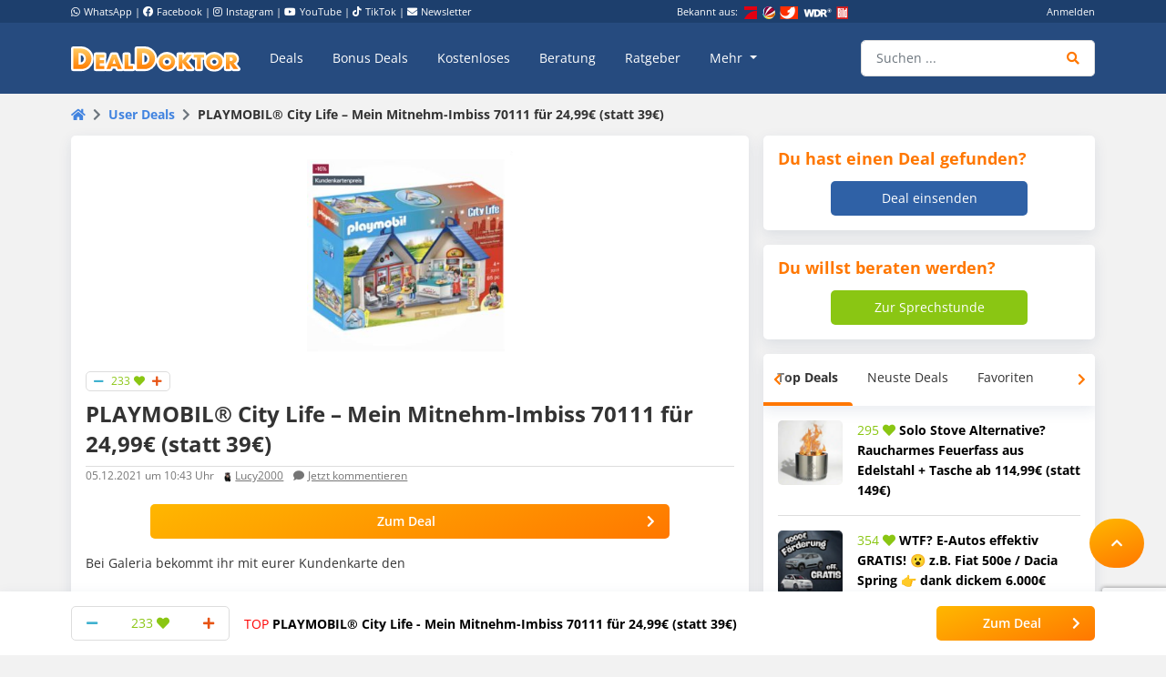

--- FILE ---
content_type: text/html; charset=utf-8
request_url: https://www.google.com/recaptcha/api2/anchor?ar=1&k=6Le_YJ8qAAAAAPwXD6k9hQkc9QF_x_aOSR4iBdLO&co=aHR0cHM6Ly93d3cuZGVhbGRva3Rvci5kZTo0NDM.&hl=en&v=PoyoqOPhxBO7pBk68S4YbpHZ&size=invisible&anchor-ms=20000&execute-ms=30000&cb=xpu67tpe188v
body_size: 49534
content:
<!DOCTYPE HTML><html dir="ltr" lang="en"><head><meta http-equiv="Content-Type" content="text/html; charset=UTF-8">
<meta http-equiv="X-UA-Compatible" content="IE=edge">
<title>reCAPTCHA</title>
<style type="text/css">
/* cyrillic-ext */
@font-face {
  font-family: 'Roboto';
  font-style: normal;
  font-weight: 400;
  font-stretch: 100%;
  src: url(//fonts.gstatic.com/s/roboto/v48/KFO7CnqEu92Fr1ME7kSn66aGLdTylUAMa3GUBHMdazTgWw.woff2) format('woff2');
  unicode-range: U+0460-052F, U+1C80-1C8A, U+20B4, U+2DE0-2DFF, U+A640-A69F, U+FE2E-FE2F;
}
/* cyrillic */
@font-face {
  font-family: 'Roboto';
  font-style: normal;
  font-weight: 400;
  font-stretch: 100%;
  src: url(//fonts.gstatic.com/s/roboto/v48/KFO7CnqEu92Fr1ME7kSn66aGLdTylUAMa3iUBHMdazTgWw.woff2) format('woff2');
  unicode-range: U+0301, U+0400-045F, U+0490-0491, U+04B0-04B1, U+2116;
}
/* greek-ext */
@font-face {
  font-family: 'Roboto';
  font-style: normal;
  font-weight: 400;
  font-stretch: 100%;
  src: url(//fonts.gstatic.com/s/roboto/v48/KFO7CnqEu92Fr1ME7kSn66aGLdTylUAMa3CUBHMdazTgWw.woff2) format('woff2');
  unicode-range: U+1F00-1FFF;
}
/* greek */
@font-face {
  font-family: 'Roboto';
  font-style: normal;
  font-weight: 400;
  font-stretch: 100%;
  src: url(//fonts.gstatic.com/s/roboto/v48/KFO7CnqEu92Fr1ME7kSn66aGLdTylUAMa3-UBHMdazTgWw.woff2) format('woff2');
  unicode-range: U+0370-0377, U+037A-037F, U+0384-038A, U+038C, U+038E-03A1, U+03A3-03FF;
}
/* math */
@font-face {
  font-family: 'Roboto';
  font-style: normal;
  font-weight: 400;
  font-stretch: 100%;
  src: url(//fonts.gstatic.com/s/roboto/v48/KFO7CnqEu92Fr1ME7kSn66aGLdTylUAMawCUBHMdazTgWw.woff2) format('woff2');
  unicode-range: U+0302-0303, U+0305, U+0307-0308, U+0310, U+0312, U+0315, U+031A, U+0326-0327, U+032C, U+032F-0330, U+0332-0333, U+0338, U+033A, U+0346, U+034D, U+0391-03A1, U+03A3-03A9, U+03B1-03C9, U+03D1, U+03D5-03D6, U+03F0-03F1, U+03F4-03F5, U+2016-2017, U+2034-2038, U+203C, U+2040, U+2043, U+2047, U+2050, U+2057, U+205F, U+2070-2071, U+2074-208E, U+2090-209C, U+20D0-20DC, U+20E1, U+20E5-20EF, U+2100-2112, U+2114-2115, U+2117-2121, U+2123-214F, U+2190, U+2192, U+2194-21AE, U+21B0-21E5, U+21F1-21F2, U+21F4-2211, U+2213-2214, U+2216-22FF, U+2308-230B, U+2310, U+2319, U+231C-2321, U+2336-237A, U+237C, U+2395, U+239B-23B7, U+23D0, U+23DC-23E1, U+2474-2475, U+25AF, U+25B3, U+25B7, U+25BD, U+25C1, U+25CA, U+25CC, U+25FB, U+266D-266F, U+27C0-27FF, U+2900-2AFF, U+2B0E-2B11, U+2B30-2B4C, U+2BFE, U+3030, U+FF5B, U+FF5D, U+1D400-1D7FF, U+1EE00-1EEFF;
}
/* symbols */
@font-face {
  font-family: 'Roboto';
  font-style: normal;
  font-weight: 400;
  font-stretch: 100%;
  src: url(//fonts.gstatic.com/s/roboto/v48/KFO7CnqEu92Fr1ME7kSn66aGLdTylUAMaxKUBHMdazTgWw.woff2) format('woff2');
  unicode-range: U+0001-000C, U+000E-001F, U+007F-009F, U+20DD-20E0, U+20E2-20E4, U+2150-218F, U+2190, U+2192, U+2194-2199, U+21AF, U+21E6-21F0, U+21F3, U+2218-2219, U+2299, U+22C4-22C6, U+2300-243F, U+2440-244A, U+2460-24FF, U+25A0-27BF, U+2800-28FF, U+2921-2922, U+2981, U+29BF, U+29EB, U+2B00-2BFF, U+4DC0-4DFF, U+FFF9-FFFB, U+10140-1018E, U+10190-1019C, U+101A0, U+101D0-101FD, U+102E0-102FB, U+10E60-10E7E, U+1D2C0-1D2D3, U+1D2E0-1D37F, U+1F000-1F0FF, U+1F100-1F1AD, U+1F1E6-1F1FF, U+1F30D-1F30F, U+1F315, U+1F31C, U+1F31E, U+1F320-1F32C, U+1F336, U+1F378, U+1F37D, U+1F382, U+1F393-1F39F, U+1F3A7-1F3A8, U+1F3AC-1F3AF, U+1F3C2, U+1F3C4-1F3C6, U+1F3CA-1F3CE, U+1F3D4-1F3E0, U+1F3ED, U+1F3F1-1F3F3, U+1F3F5-1F3F7, U+1F408, U+1F415, U+1F41F, U+1F426, U+1F43F, U+1F441-1F442, U+1F444, U+1F446-1F449, U+1F44C-1F44E, U+1F453, U+1F46A, U+1F47D, U+1F4A3, U+1F4B0, U+1F4B3, U+1F4B9, U+1F4BB, U+1F4BF, U+1F4C8-1F4CB, U+1F4D6, U+1F4DA, U+1F4DF, U+1F4E3-1F4E6, U+1F4EA-1F4ED, U+1F4F7, U+1F4F9-1F4FB, U+1F4FD-1F4FE, U+1F503, U+1F507-1F50B, U+1F50D, U+1F512-1F513, U+1F53E-1F54A, U+1F54F-1F5FA, U+1F610, U+1F650-1F67F, U+1F687, U+1F68D, U+1F691, U+1F694, U+1F698, U+1F6AD, U+1F6B2, U+1F6B9-1F6BA, U+1F6BC, U+1F6C6-1F6CF, U+1F6D3-1F6D7, U+1F6E0-1F6EA, U+1F6F0-1F6F3, U+1F6F7-1F6FC, U+1F700-1F7FF, U+1F800-1F80B, U+1F810-1F847, U+1F850-1F859, U+1F860-1F887, U+1F890-1F8AD, U+1F8B0-1F8BB, U+1F8C0-1F8C1, U+1F900-1F90B, U+1F93B, U+1F946, U+1F984, U+1F996, U+1F9E9, U+1FA00-1FA6F, U+1FA70-1FA7C, U+1FA80-1FA89, U+1FA8F-1FAC6, U+1FACE-1FADC, U+1FADF-1FAE9, U+1FAF0-1FAF8, U+1FB00-1FBFF;
}
/* vietnamese */
@font-face {
  font-family: 'Roboto';
  font-style: normal;
  font-weight: 400;
  font-stretch: 100%;
  src: url(//fonts.gstatic.com/s/roboto/v48/KFO7CnqEu92Fr1ME7kSn66aGLdTylUAMa3OUBHMdazTgWw.woff2) format('woff2');
  unicode-range: U+0102-0103, U+0110-0111, U+0128-0129, U+0168-0169, U+01A0-01A1, U+01AF-01B0, U+0300-0301, U+0303-0304, U+0308-0309, U+0323, U+0329, U+1EA0-1EF9, U+20AB;
}
/* latin-ext */
@font-face {
  font-family: 'Roboto';
  font-style: normal;
  font-weight: 400;
  font-stretch: 100%;
  src: url(//fonts.gstatic.com/s/roboto/v48/KFO7CnqEu92Fr1ME7kSn66aGLdTylUAMa3KUBHMdazTgWw.woff2) format('woff2');
  unicode-range: U+0100-02BA, U+02BD-02C5, U+02C7-02CC, U+02CE-02D7, U+02DD-02FF, U+0304, U+0308, U+0329, U+1D00-1DBF, U+1E00-1E9F, U+1EF2-1EFF, U+2020, U+20A0-20AB, U+20AD-20C0, U+2113, U+2C60-2C7F, U+A720-A7FF;
}
/* latin */
@font-face {
  font-family: 'Roboto';
  font-style: normal;
  font-weight: 400;
  font-stretch: 100%;
  src: url(//fonts.gstatic.com/s/roboto/v48/KFO7CnqEu92Fr1ME7kSn66aGLdTylUAMa3yUBHMdazQ.woff2) format('woff2');
  unicode-range: U+0000-00FF, U+0131, U+0152-0153, U+02BB-02BC, U+02C6, U+02DA, U+02DC, U+0304, U+0308, U+0329, U+2000-206F, U+20AC, U+2122, U+2191, U+2193, U+2212, U+2215, U+FEFF, U+FFFD;
}
/* cyrillic-ext */
@font-face {
  font-family: 'Roboto';
  font-style: normal;
  font-weight: 500;
  font-stretch: 100%;
  src: url(//fonts.gstatic.com/s/roboto/v48/KFO7CnqEu92Fr1ME7kSn66aGLdTylUAMa3GUBHMdazTgWw.woff2) format('woff2');
  unicode-range: U+0460-052F, U+1C80-1C8A, U+20B4, U+2DE0-2DFF, U+A640-A69F, U+FE2E-FE2F;
}
/* cyrillic */
@font-face {
  font-family: 'Roboto';
  font-style: normal;
  font-weight: 500;
  font-stretch: 100%;
  src: url(//fonts.gstatic.com/s/roboto/v48/KFO7CnqEu92Fr1ME7kSn66aGLdTylUAMa3iUBHMdazTgWw.woff2) format('woff2');
  unicode-range: U+0301, U+0400-045F, U+0490-0491, U+04B0-04B1, U+2116;
}
/* greek-ext */
@font-face {
  font-family: 'Roboto';
  font-style: normal;
  font-weight: 500;
  font-stretch: 100%;
  src: url(//fonts.gstatic.com/s/roboto/v48/KFO7CnqEu92Fr1ME7kSn66aGLdTylUAMa3CUBHMdazTgWw.woff2) format('woff2');
  unicode-range: U+1F00-1FFF;
}
/* greek */
@font-face {
  font-family: 'Roboto';
  font-style: normal;
  font-weight: 500;
  font-stretch: 100%;
  src: url(//fonts.gstatic.com/s/roboto/v48/KFO7CnqEu92Fr1ME7kSn66aGLdTylUAMa3-UBHMdazTgWw.woff2) format('woff2');
  unicode-range: U+0370-0377, U+037A-037F, U+0384-038A, U+038C, U+038E-03A1, U+03A3-03FF;
}
/* math */
@font-face {
  font-family: 'Roboto';
  font-style: normal;
  font-weight: 500;
  font-stretch: 100%;
  src: url(//fonts.gstatic.com/s/roboto/v48/KFO7CnqEu92Fr1ME7kSn66aGLdTylUAMawCUBHMdazTgWw.woff2) format('woff2');
  unicode-range: U+0302-0303, U+0305, U+0307-0308, U+0310, U+0312, U+0315, U+031A, U+0326-0327, U+032C, U+032F-0330, U+0332-0333, U+0338, U+033A, U+0346, U+034D, U+0391-03A1, U+03A3-03A9, U+03B1-03C9, U+03D1, U+03D5-03D6, U+03F0-03F1, U+03F4-03F5, U+2016-2017, U+2034-2038, U+203C, U+2040, U+2043, U+2047, U+2050, U+2057, U+205F, U+2070-2071, U+2074-208E, U+2090-209C, U+20D0-20DC, U+20E1, U+20E5-20EF, U+2100-2112, U+2114-2115, U+2117-2121, U+2123-214F, U+2190, U+2192, U+2194-21AE, U+21B0-21E5, U+21F1-21F2, U+21F4-2211, U+2213-2214, U+2216-22FF, U+2308-230B, U+2310, U+2319, U+231C-2321, U+2336-237A, U+237C, U+2395, U+239B-23B7, U+23D0, U+23DC-23E1, U+2474-2475, U+25AF, U+25B3, U+25B7, U+25BD, U+25C1, U+25CA, U+25CC, U+25FB, U+266D-266F, U+27C0-27FF, U+2900-2AFF, U+2B0E-2B11, U+2B30-2B4C, U+2BFE, U+3030, U+FF5B, U+FF5D, U+1D400-1D7FF, U+1EE00-1EEFF;
}
/* symbols */
@font-face {
  font-family: 'Roboto';
  font-style: normal;
  font-weight: 500;
  font-stretch: 100%;
  src: url(//fonts.gstatic.com/s/roboto/v48/KFO7CnqEu92Fr1ME7kSn66aGLdTylUAMaxKUBHMdazTgWw.woff2) format('woff2');
  unicode-range: U+0001-000C, U+000E-001F, U+007F-009F, U+20DD-20E0, U+20E2-20E4, U+2150-218F, U+2190, U+2192, U+2194-2199, U+21AF, U+21E6-21F0, U+21F3, U+2218-2219, U+2299, U+22C4-22C6, U+2300-243F, U+2440-244A, U+2460-24FF, U+25A0-27BF, U+2800-28FF, U+2921-2922, U+2981, U+29BF, U+29EB, U+2B00-2BFF, U+4DC0-4DFF, U+FFF9-FFFB, U+10140-1018E, U+10190-1019C, U+101A0, U+101D0-101FD, U+102E0-102FB, U+10E60-10E7E, U+1D2C0-1D2D3, U+1D2E0-1D37F, U+1F000-1F0FF, U+1F100-1F1AD, U+1F1E6-1F1FF, U+1F30D-1F30F, U+1F315, U+1F31C, U+1F31E, U+1F320-1F32C, U+1F336, U+1F378, U+1F37D, U+1F382, U+1F393-1F39F, U+1F3A7-1F3A8, U+1F3AC-1F3AF, U+1F3C2, U+1F3C4-1F3C6, U+1F3CA-1F3CE, U+1F3D4-1F3E0, U+1F3ED, U+1F3F1-1F3F3, U+1F3F5-1F3F7, U+1F408, U+1F415, U+1F41F, U+1F426, U+1F43F, U+1F441-1F442, U+1F444, U+1F446-1F449, U+1F44C-1F44E, U+1F453, U+1F46A, U+1F47D, U+1F4A3, U+1F4B0, U+1F4B3, U+1F4B9, U+1F4BB, U+1F4BF, U+1F4C8-1F4CB, U+1F4D6, U+1F4DA, U+1F4DF, U+1F4E3-1F4E6, U+1F4EA-1F4ED, U+1F4F7, U+1F4F9-1F4FB, U+1F4FD-1F4FE, U+1F503, U+1F507-1F50B, U+1F50D, U+1F512-1F513, U+1F53E-1F54A, U+1F54F-1F5FA, U+1F610, U+1F650-1F67F, U+1F687, U+1F68D, U+1F691, U+1F694, U+1F698, U+1F6AD, U+1F6B2, U+1F6B9-1F6BA, U+1F6BC, U+1F6C6-1F6CF, U+1F6D3-1F6D7, U+1F6E0-1F6EA, U+1F6F0-1F6F3, U+1F6F7-1F6FC, U+1F700-1F7FF, U+1F800-1F80B, U+1F810-1F847, U+1F850-1F859, U+1F860-1F887, U+1F890-1F8AD, U+1F8B0-1F8BB, U+1F8C0-1F8C1, U+1F900-1F90B, U+1F93B, U+1F946, U+1F984, U+1F996, U+1F9E9, U+1FA00-1FA6F, U+1FA70-1FA7C, U+1FA80-1FA89, U+1FA8F-1FAC6, U+1FACE-1FADC, U+1FADF-1FAE9, U+1FAF0-1FAF8, U+1FB00-1FBFF;
}
/* vietnamese */
@font-face {
  font-family: 'Roboto';
  font-style: normal;
  font-weight: 500;
  font-stretch: 100%;
  src: url(//fonts.gstatic.com/s/roboto/v48/KFO7CnqEu92Fr1ME7kSn66aGLdTylUAMa3OUBHMdazTgWw.woff2) format('woff2');
  unicode-range: U+0102-0103, U+0110-0111, U+0128-0129, U+0168-0169, U+01A0-01A1, U+01AF-01B0, U+0300-0301, U+0303-0304, U+0308-0309, U+0323, U+0329, U+1EA0-1EF9, U+20AB;
}
/* latin-ext */
@font-face {
  font-family: 'Roboto';
  font-style: normal;
  font-weight: 500;
  font-stretch: 100%;
  src: url(//fonts.gstatic.com/s/roboto/v48/KFO7CnqEu92Fr1ME7kSn66aGLdTylUAMa3KUBHMdazTgWw.woff2) format('woff2');
  unicode-range: U+0100-02BA, U+02BD-02C5, U+02C7-02CC, U+02CE-02D7, U+02DD-02FF, U+0304, U+0308, U+0329, U+1D00-1DBF, U+1E00-1E9F, U+1EF2-1EFF, U+2020, U+20A0-20AB, U+20AD-20C0, U+2113, U+2C60-2C7F, U+A720-A7FF;
}
/* latin */
@font-face {
  font-family: 'Roboto';
  font-style: normal;
  font-weight: 500;
  font-stretch: 100%;
  src: url(//fonts.gstatic.com/s/roboto/v48/KFO7CnqEu92Fr1ME7kSn66aGLdTylUAMa3yUBHMdazQ.woff2) format('woff2');
  unicode-range: U+0000-00FF, U+0131, U+0152-0153, U+02BB-02BC, U+02C6, U+02DA, U+02DC, U+0304, U+0308, U+0329, U+2000-206F, U+20AC, U+2122, U+2191, U+2193, U+2212, U+2215, U+FEFF, U+FFFD;
}
/* cyrillic-ext */
@font-face {
  font-family: 'Roboto';
  font-style: normal;
  font-weight: 900;
  font-stretch: 100%;
  src: url(//fonts.gstatic.com/s/roboto/v48/KFO7CnqEu92Fr1ME7kSn66aGLdTylUAMa3GUBHMdazTgWw.woff2) format('woff2');
  unicode-range: U+0460-052F, U+1C80-1C8A, U+20B4, U+2DE0-2DFF, U+A640-A69F, U+FE2E-FE2F;
}
/* cyrillic */
@font-face {
  font-family: 'Roboto';
  font-style: normal;
  font-weight: 900;
  font-stretch: 100%;
  src: url(//fonts.gstatic.com/s/roboto/v48/KFO7CnqEu92Fr1ME7kSn66aGLdTylUAMa3iUBHMdazTgWw.woff2) format('woff2');
  unicode-range: U+0301, U+0400-045F, U+0490-0491, U+04B0-04B1, U+2116;
}
/* greek-ext */
@font-face {
  font-family: 'Roboto';
  font-style: normal;
  font-weight: 900;
  font-stretch: 100%;
  src: url(//fonts.gstatic.com/s/roboto/v48/KFO7CnqEu92Fr1ME7kSn66aGLdTylUAMa3CUBHMdazTgWw.woff2) format('woff2');
  unicode-range: U+1F00-1FFF;
}
/* greek */
@font-face {
  font-family: 'Roboto';
  font-style: normal;
  font-weight: 900;
  font-stretch: 100%;
  src: url(//fonts.gstatic.com/s/roboto/v48/KFO7CnqEu92Fr1ME7kSn66aGLdTylUAMa3-UBHMdazTgWw.woff2) format('woff2');
  unicode-range: U+0370-0377, U+037A-037F, U+0384-038A, U+038C, U+038E-03A1, U+03A3-03FF;
}
/* math */
@font-face {
  font-family: 'Roboto';
  font-style: normal;
  font-weight: 900;
  font-stretch: 100%;
  src: url(//fonts.gstatic.com/s/roboto/v48/KFO7CnqEu92Fr1ME7kSn66aGLdTylUAMawCUBHMdazTgWw.woff2) format('woff2');
  unicode-range: U+0302-0303, U+0305, U+0307-0308, U+0310, U+0312, U+0315, U+031A, U+0326-0327, U+032C, U+032F-0330, U+0332-0333, U+0338, U+033A, U+0346, U+034D, U+0391-03A1, U+03A3-03A9, U+03B1-03C9, U+03D1, U+03D5-03D6, U+03F0-03F1, U+03F4-03F5, U+2016-2017, U+2034-2038, U+203C, U+2040, U+2043, U+2047, U+2050, U+2057, U+205F, U+2070-2071, U+2074-208E, U+2090-209C, U+20D0-20DC, U+20E1, U+20E5-20EF, U+2100-2112, U+2114-2115, U+2117-2121, U+2123-214F, U+2190, U+2192, U+2194-21AE, U+21B0-21E5, U+21F1-21F2, U+21F4-2211, U+2213-2214, U+2216-22FF, U+2308-230B, U+2310, U+2319, U+231C-2321, U+2336-237A, U+237C, U+2395, U+239B-23B7, U+23D0, U+23DC-23E1, U+2474-2475, U+25AF, U+25B3, U+25B7, U+25BD, U+25C1, U+25CA, U+25CC, U+25FB, U+266D-266F, U+27C0-27FF, U+2900-2AFF, U+2B0E-2B11, U+2B30-2B4C, U+2BFE, U+3030, U+FF5B, U+FF5D, U+1D400-1D7FF, U+1EE00-1EEFF;
}
/* symbols */
@font-face {
  font-family: 'Roboto';
  font-style: normal;
  font-weight: 900;
  font-stretch: 100%;
  src: url(//fonts.gstatic.com/s/roboto/v48/KFO7CnqEu92Fr1ME7kSn66aGLdTylUAMaxKUBHMdazTgWw.woff2) format('woff2');
  unicode-range: U+0001-000C, U+000E-001F, U+007F-009F, U+20DD-20E0, U+20E2-20E4, U+2150-218F, U+2190, U+2192, U+2194-2199, U+21AF, U+21E6-21F0, U+21F3, U+2218-2219, U+2299, U+22C4-22C6, U+2300-243F, U+2440-244A, U+2460-24FF, U+25A0-27BF, U+2800-28FF, U+2921-2922, U+2981, U+29BF, U+29EB, U+2B00-2BFF, U+4DC0-4DFF, U+FFF9-FFFB, U+10140-1018E, U+10190-1019C, U+101A0, U+101D0-101FD, U+102E0-102FB, U+10E60-10E7E, U+1D2C0-1D2D3, U+1D2E0-1D37F, U+1F000-1F0FF, U+1F100-1F1AD, U+1F1E6-1F1FF, U+1F30D-1F30F, U+1F315, U+1F31C, U+1F31E, U+1F320-1F32C, U+1F336, U+1F378, U+1F37D, U+1F382, U+1F393-1F39F, U+1F3A7-1F3A8, U+1F3AC-1F3AF, U+1F3C2, U+1F3C4-1F3C6, U+1F3CA-1F3CE, U+1F3D4-1F3E0, U+1F3ED, U+1F3F1-1F3F3, U+1F3F5-1F3F7, U+1F408, U+1F415, U+1F41F, U+1F426, U+1F43F, U+1F441-1F442, U+1F444, U+1F446-1F449, U+1F44C-1F44E, U+1F453, U+1F46A, U+1F47D, U+1F4A3, U+1F4B0, U+1F4B3, U+1F4B9, U+1F4BB, U+1F4BF, U+1F4C8-1F4CB, U+1F4D6, U+1F4DA, U+1F4DF, U+1F4E3-1F4E6, U+1F4EA-1F4ED, U+1F4F7, U+1F4F9-1F4FB, U+1F4FD-1F4FE, U+1F503, U+1F507-1F50B, U+1F50D, U+1F512-1F513, U+1F53E-1F54A, U+1F54F-1F5FA, U+1F610, U+1F650-1F67F, U+1F687, U+1F68D, U+1F691, U+1F694, U+1F698, U+1F6AD, U+1F6B2, U+1F6B9-1F6BA, U+1F6BC, U+1F6C6-1F6CF, U+1F6D3-1F6D7, U+1F6E0-1F6EA, U+1F6F0-1F6F3, U+1F6F7-1F6FC, U+1F700-1F7FF, U+1F800-1F80B, U+1F810-1F847, U+1F850-1F859, U+1F860-1F887, U+1F890-1F8AD, U+1F8B0-1F8BB, U+1F8C0-1F8C1, U+1F900-1F90B, U+1F93B, U+1F946, U+1F984, U+1F996, U+1F9E9, U+1FA00-1FA6F, U+1FA70-1FA7C, U+1FA80-1FA89, U+1FA8F-1FAC6, U+1FACE-1FADC, U+1FADF-1FAE9, U+1FAF0-1FAF8, U+1FB00-1FBFF;
}
/* vietnamese */
@font-face {
  font-family: 'Roboto';
  font-style: normal;
  font-weight: 900;
  font-stretch: 100%;
  src: url(//fonts.gstatic.com/s/roboto/v48/KFO7CnqEu92Fr1ME7kSn66aGLdTylUAMa3OUBHMdazTgWw.woff2) format('woff2');
  unicode-range: U+0102-0103, U+0110-0111, U+0128-0129, U+0168-0169, U+01A0-01A1, U+01AF-01B0, U+0300-0301, U+0303-0304, U+0308-0309, U+0323, U+0329, U+1EA0-1EF9, U+20AB;
}
/* latin-ext */
@font-face {
  font-family: 'Roboto';
  font-style: normal;
  font-weight: 900;
  font-stretch: 100%;
  src: url(//fonts.gstatic.com/s/roboto/v48/KFO7CnqEu92Fr1ME7kSn66aGLdTylUAMa3KUBHMdazTgWw.woff2) format('woff2');
  unicode-range: U+0100-02BA, U+02BD-02C5, U+02C7-02CC, U+02CE-02D7, U+02DD-02FF, U+0304, U+0308, U+0329, U+1D00-1DBF, U+1E00-1E9F, U+1EF2-1EFF, U+2020, U+20A0-20AB, U+20AD-20C0, U+2113, U+2C60-2C7F, U+A720-A7FF;
}
/* latin */
@font-face {
  font-family: 'Roboto';
  font-style: normal;
  font-weight: 900;
  font-stretch: 100%;
  src: url(//fonts.gstatic.com/s/roboto/v48/KFO7CnqEu92Fr1ME7kSn66aGLdTylUAMa3yUBHMdazQ.woff2) format('woff2');
  unicode-range: U+0000-00FF, U+0131, U+0152-0153, U+02BB-02BC, U+02C6, U+02DA, U+02DC, U+0304, U+0308, U+0329, U+2000-206F, U+20AC, U+2122, U+2191, U+2193, U+2212, U+2215, U+FEFF, U+FFFD;
}

</style>
<link rel="stylesheet" type="text/css" href="https://www.gstatic.com/recaptcha/releases/PoyoqOPhxBO7pBk68S4YbpHZ/styles__ltr.css">
<script nonce="83rsFRx5dZGicrKNCWn_wA" type="text/javascript">window['__recaptcha_api'] = 'https://www.google.com/recaptcha/api2/';</script>
<script type="text/javascript" src="https://www.gstatic.com/recaptcha/releases/PoyoqOPhxBO7pBk68S4YbpHZ/recaptcha__en.js" nonce="83rsFRx5dZGicrKNCWn_wA">
      
    </script></head>
<body><div id="rc-anchor-alert" class="rc-anchor-alert"></div>
<input type="hidden" id="recaptcha-token" value="[base64]">
<script type="text/javascript" nonce="83rsFRx5dZGicrKNCWn_wA">
      recaptcha.anchor.Main.init("[\x22ainput\x22,[\x22bgdata\x22,\x22\x22,\[base64]/[base64]/[base64]/bmV3IHJbeF0oY1swXSk6RT09Mj9uZXcgclt4XShjWzBdLGNbMV0pOkU9PTM/bmV3IHJbeF0oY1swXSxjWzFdLGNbMl0pOkU9PTQ/[base64]/[base64]/[base64]/[base64]/[base64]/[base64]/[base64]/[base64]\x22,\[base64]\\u003d\\u003d\x22,\x22w5ZuMhVYLMKpDgjChsObwqDDq0rCvxQ2Sn8IDsKiUMO2wrHDtThWSU3CqMOrIMOVQE5gGxt9w5bCuVQDHk4Yw47DkMOCw4dbwqnDlWQQexcRw73DmSsGwrHDkMO0w4wIw5YEMHDClcOYa8OGw5gIOMKiw6JscSHDqMO9YcOtYsOHYxnCl23CngrDil/CpMKqJMKGM8OBLXXDpTDDmCDDkcOOwqzClMKDw7AkR8O9w75PDB/DoG/CsnvCglnDkRU6V3HDkcOCw6/DmcKNwpHCvGNqRlTCjkNzWcKUw6bCocKcwoLCvAnDsTwfWHkYN31eTEnDjmrCl8KZwpLCrcKMFsOawobDs8OFdUHDqnLDh0/DqcOIKsOMwrDDusKyw5DDiMKhDRtnwrpYwr3Dn0l3wojCu8OLw4MLw4tUwpPCmsKTZynDlkLDocOXwowSw7EYVsKRw4XCn0XDmcOEw7DDrsOQZhTDiMOEw6DDgg/[base64]/DlG/CqjJwAsOkecKpUcOOP8KNBMK+wrsiw6zDiybCt8OAXsOFwoTCiW3CgcOaw6gQcnI0w5k/[base64]/CjMOUwozDnsK2eMOTJTzCvsOGFMKjHxJEWnN+fS/CjWx9w4DCoXnDh3nCgMOhA8OTb0QnOX7Dn8KHw78/CwLCvsOlwqPDucKPw5ovA8K1woNGd8KKKsOSU8Oew77Du8KWB2rCvjZ4DVg9wok/[base64]/[base64]/bHRpwrjCu8K7w4LDgkImwr8VwpPDliPDjCA4d8KGw6bCjcKnwoggaiDDmSjDmcKAwqttwrkbwrVuwosfw48jYAjDoT1DYAAIMcKnXXXDjsOLFkrCvXVPAmsow6Iewo/DuAE+wrIGMWbCszdNw4HDgzdKw4fDjAvDrwUfBsOLwqTDumcXwpjDtXxpwo8YM8KRZMO5dcOFLMOdHsKJNDhqw4NxwrvCkD1/[base64]/[base64]/CsCVsNQd/[base64]/[base64]/DlcKFwpTDrF/CnjfDrEhHK8K5F8ObcBJowotVwo4/wp7DvMKeIk7DsXFOGMKSSz/[base64]/QsKIbnRhw6gfwp3CrMKIw4BFwqovwpYUfk7DocKfw4/CoMKqwrMpBsK9w6DDtFB6wrfDksOAwr/[base64]/woHDs8KVaAplFTpHMHl3R0HDi8KBw4MlwpxbesKbe8OUw7HCncOVNMOXwo3Ch1MkO8OaUk3CqW9/w7DDvSXDqEUNS8Krw74iw4DDvX1ZJULClcKKw5pGK8K6wqfCosOmcMOBw6c1ewfCrVDCnRxrwpXCv1pLfMKIGGfDryRFw7skb8KTIcKMFcORVlouwpsawqd/w6MIw6BLw6bCkCgZRiseZ8Krwq1DCsO9w4PDkcO6McOew7/[base64]/Q0TCmcK4KXzCtMO2w6cNw45fw6coI8OrSMKYw7hQw7fCk2jDmMKDwpDCisONOycew4AsVsKHacK7dMOZbMO8YHrCrz80w67Cj8Ofw6jCtFN8YsKRaG5vdsOKw7p9wrJyF13CiDpjwr4vw67CucKew69XMMOPwr7CusOIK2XCj8O/w4ENw4Rfw4wDYMO0w7Jrw4ZNISvDnjrDr8K+w5Alw78Yw4LCuMKvOcKeDwXDucOXF8O7OW/Ck8KMDCjDlntHRwHDs1zDvFM6acOjO8KAwoXDl8K8W8KUwqUIw6oEV04Twogaw5XCu8OrZ8KKw5Ikwo0gN8KHwrfCocKwwrlIMcKpw6JAwr/[base64]/[base64]/CuUbDom/[base64]/DrnRDEWrDtFnCucK5w4DDkMKRJcK/[base64]/CugrCsMOcRjlXC8KUw5JHwr3CqsKjwqgzwrhIwpEvX8O0wpjDu8KXHyTCjsOtw60+w4TDlzYZw7XDicOlfFs9fC7CoCZFQcO5UEXDlsKlw7/[base64]/[base64]/[base64]/M8KKLFRnwqvDgBwIFsOiw6jClRMTD1zCmCQvwqZsJsKdBhTDscORDcKhRRBWQQ8QFsO6KQ7DjsOtw4c+TE4WwprDuWx6wr/[base64]/[base64]/DhC/DkcKtfcK8w5LCkMKgYBzCrsK4HDDDscKNGCMLKsKNTcKjwojDkCrCncKQw6TDssOhwonDjUBBKCR+wqM+PhzDkMKGw4QbwpM5w540wq/DrMK5ADgmw7xRw4bCsEDDpsOOPsO1IsORwrjDmcKqT1p/wqMSSlYNWsKOwovCgy7CisKMw7IBD8KIGh0gw7TDs17Dom/[base64]/Ci0IQBsKoPcO6w57CjX/Cl0AYw5AeYcOtAyxTwrxcBF/DiMKDwp5vwrJzeFzDk1AJdMKVw6NgAMO/FkTCqcOiwq/DqjjDkcOkwrtTw6VMTcOkL8K8w5XDscKuRirDmsO0w5TCiMONPSzCgHzDggFjwpUEwqjCvsOeZxXDpzDDs8OBNzHCosObwrRIN8Omw6w+woUnIAwJecK7B0fCgMOUw4xTw5XCpsKFwpYqEhrCmW3CpBd8w5k5wqhaGgk/w7tufW3DmREuwrnDp8KtZEtNwqxiw5h1wqvDsxrDmR3Ci8OHw5PDg8KmNglHUsK3w7PDp2zDvTI2DcOTWcONw7wKCsOHwoXCjMKGwp7DncOqDC96agHDqWbCsMKSwoHCthMKw6LCvcOFJ1/CnMKOH8OYHcOUwoPDtSjCtgh8a2vCi3IawonClDNhYMKNScKnbkvDnE/Ck3xKSsO8PsOHwr/CmiIDw4rCscOqwrxOezPDuU43Q2bDsBMmwq7DlXnCnE7CoTVywqgvwrfCo216Y1IwdsKEBEIVbcOOwrIFwpIvw6kmw4E2ci/CmzhSDsOqScKlw6vCm8Ozw4TCrWk8RsOxw6N1c8OQDBoaVlAjw50zwo1ywpvDkcK3fMO2woLDk8K4YjcIKHrCosOww5YCwqd8w7nDuAbChcKTwqVwwr/CowXCicOEUDYeIVvDo8OJT28zw5TDpgLCssOpw5JJNXcOwqBgK8KIAMOQw5sSw5YiXcO6w6HCtsKWRMKSwoV2MRzDmU1HB8K3cTDCqF4aw4PCgExSwqZbGcKKOWPCmRLCt8ONYm/[base64]/NjHDlcOKwq9VPcKbwqvDg8OVwoHCsMKzw67DlnfCu1nCpMOWVHDDtsONbCPCocORwqzCpz7Dj8KhQXnCl8K4YcKUwpPCqzHDkQp7wqQbIULDh8OZH8KCWMOze8O/ZsO4w5wIeQXCiybDg8OaK8K6w7LCiAfCsHN9w7nCvcOsw4XCocO6FnfCoMKxw7BPGBfCssOtIHQ1F2rCg8K1ERMUYMOKLcKcW8Oew7rCtcOPMMOMI8O3woY4eVDCvsKqwq/[base64]/[base64]/CpmLDg8KEakbDosKKAMORw5fCj8OPW8ORNcOvJXzDisOXb3Fhw5gjAcKAZ8ORw5nDgyMmaGLDg082w7xowrgvXyElMsKlf8K8wqQIwrwuw4p/fMKmwrYnw7NfQ8KZJcODwo01w7DCtMOoESZjNxTCoMO6worDhsK1w4jDtcK5wpZSIlLDisOPZMOBw43ClzAPWsKMw4xAD07CmsOZwrPDoQrDvsKeMwTDtSbCp2otd8KRAEbDkMORw6oVwo7Ck0cmL24/FsOhwqVNdcOzwrU2bnHCgsKxVnTDg8Okw5h3w5TDjsKIwqpSZTMzw6rCvS1Uw6dpfwlnw4XDnsKjw6LDtsKxwoQTwoDClgJFwqPCjcKyOcOqwrxCN8OEHR/CpyPCmMOpw7PCikBvXcOpw6E0Gl8WXFnDgcKZVW/ChsK0wqULwpwOUCnCkzoFwp3CqsKnw4bDtcO6w6waZFM+AHs6QUHCsMOYSWJNwo/[base64]/[base64]/[base64]/ZkXChMO7wroVPWJtdsKUPSzCusOFworClcKqdsKzwq7DvT7DpcKgwpbDs3hQw7/CgMKlHMOQG8OJWnxRF8KpZiZxKRXCsGtuw41sLxxbNsOxw5nChV3CulTDmsOJFcOUQMOOwoDCvcKvwpnCizQow5hJw7MlYFI+wp/DocKeF0YtVMO5wph3RcKowpHCjSPDmsKMHcKzLcKndMK+f8Kgw7FEwpdow4kKw4AEwrYVaBrDgAjClUBew68gwo0dLDnCnMKawpLCv8O3LGrDoxzDrsK6wqvCsjNLw7bDnMKLO8KMTsOzwp7DtnFiwpDCoy/DmMKUwpnCtcKGJcK7ICkHw5rClFd9wqoww7JjG2wXcljDgsOFwqVSVBhowrzDuynDs2PDlh4FbXsfBVMtwpJJw5rChMOkwoLClMKuXMO6w4ArwqgvwqcDwoPDtcObw5bDnsKkKsKbCnUhFUBZS8O8w6l+w75owqMkwqPCtRALTnsFQsKrAMKDVH/CnsO2X3t2wqHCnMOVwrDCvm3Dg2PCosOOw4jCn8OAw6cZwqvDvcOowonCvjlgGcKqwojDjsO8w5cQY8Opw4TCtsOfwpR/DcOjBH/Dt1ElwoDCgMOfJk3DhAVHw4pdUQhkT03CpMOZci0qw69Kw5khKhBTYQ8ew5vDssOGwpFIwpVjBjQAY8KIOQ9VI8O2w4DCl8KdbsKrZsKvw4jDp8KOYsOgQcK7w5E7w6knwqrCgMK4w700wp5/w5bDmMKcLsKxWMKRQi7DvMKSw6AkK1rCq8OuQ1jDiQPDhnPCj0kJSRHCp1TDgnAOL0lyQsORacOFw5d5Bm/CgytzC8KiXBN2wpwxw4PDmsKnKsK+wpzCisKjw5lkw7pmBMKbD0/Cq8OFC8OXw7LDm1PCocOiwqYaLsKrFTjCpsOqLmpUS8Oow5zCqynDr8OjKmsMwpnDiGjClMKGwoDDvcOeYybDicK0w7rCjCrCtFAkw4HDt8KPwoYTw5ZFwpDCp8O+wqPDlULCgsOOwoTDkXFYwr1nw6Mbw43DmsKSHMKdw7oCGcO/C8KcaRfCvMKywqsww7fCkGPCnQs+VDjCjQdPwr7DqRcdQy3CkSLCn8OgR8OVwrtQfxLDtcKCGFE9w4nCj8O1w7bCusKXOsOAw45fOmvDp8OdSF8tw6/DgG7Ci8K4wrbDjWjDlEfCscKEZnRyEsK5w6JZCGDCp8KKw6g5PFjCnsKrdcKsPl06LsKQWgQVLMKVU8OfMWsMTsK/wr/[base64]/wqZ3LHxJZGdJwr83w6XDjMKONsKAwq7DqGrCisO6BMOAw5FFw6E8w414cngtOyvDtR9UUMKSwodcMTrDpcOHXHsbw6hvasKVIcK1M3Avw7UsccOaw7bCqcOBfD/Cq8KcE1g7w6cScRtoQsKMwqTCmGBdPsKIw5XCn8KYwqTDoBDCiMOkwoPDicO0esOgwrXDqsOCEsKuwq3DssK5w7BMWMKrwpAkw4HCqhRDw60aw6czw5MPbADCmwV5w4kmcMO9YMO5fcKow4A5G8KCe8O2w5zCr8O4VsKLw7TCtxU/[base64]/CicO0wobCjX7DuWo2GcKzwozCkyNBQSBew7vCkMOwwrl7w5AAw7fDhDYSw7rDpcONwoIiMHbDjsKiA0xgEn3CucK+w4UIwrN0NcKPc0jDnFUkY8Kiw6PDnW9XIWUgw6vCiRlewqpxwp/CjzLCh3k+Z8KobHTCusKrwp8RaADDkhnCp216wrfDo8OOVMOkw4N3w6/CvcKmBFQLGcOJwrbCs8KkbsOdbjnDjkAGb8KOw4fCgz1Hw6kmwpIoYmfDrsOwWxXDkX59eMOSw4EYWUrCrWfDu8K4w4DDqDbCs8Ksw58WwqLDghBZBnAyYVR0woAYw5XCmDbCuS/[base64]/[base64]/BsKKBwzDsURyaU/Cm8O+WhLCqsKkwqHDrC1Bw6HCg8O7woRFw4PCmsOdwoTCrsKhN8OpIUJXF8O0wp49GELCtsK9w4rCumXDkMKJw4XCssOVFWtWek3ClhzClcOeGxjDhmXDqQPDuMOJw5Rxwohrw6/CncK0wp7DncKSfHjDhsK3w5NYMj82wpwWNcO7MsK4NcKkwosUwp/DmcOcw5p9C8K9wrvDlQc5wonDr8O/[base64]/Dq3IINAvCq8O5SMOrwofCj8OkHMKMw5zCuMOow7QSL30aaxcqZSRtw6rDtcORw6rDqWktRz0vwo/ClnpHXcOmd2liRMKkEXEocATCn8O9wqAtN3LDtEbDl2DDvMO2dMOjw4U3ZcOGw4/DkkHDlTnDoH3CvMKKKmpjwoR/wo/DpEHDjSFYw4BXHHc4WcKSPcOzw4nCuMO9ZlTDmsK0WsOFw4ZVe8KFw7F3w7/DsRledcO8JVIdd8Oaw5B9w7HCv3rCok4AdGLDicKFw4Afw5zDlETCksKHwrRUwr97IjDDswNjwo7CisK9IcOxw5FNwpgMY8O9Iy0yw6DCml3DtcOVw6c4dFkqfRvCjHnCqA8swrLDjwbCrsOEWV/CmMKQVUbCnMKOEwd/w6PDpMKIwr7DoMO9EGoERMOZw6tRLlx/wrclB8KedcKiwr9necKtcx0McsOCEMKnw7DCv8Obw7wOacKpAgjCksORPRjDqMKQw73Cs3vCgMOvIRJ7OcOyw6LDoUhNw5nCksOefsOfw7BkEcKHTWfCjsKGwpvCh3rCniAuw4ZUYllNwpDChzN/w4lmw5bCiMKCw7fDm8OSEHQ4wqMrwpBBGsK9REnChwXCph1Cw73ClsKRB8KiWH9Ywp19wqLCph43Qzc5DSd7wpvCmMKvB8OWwp/Ck8KCNxYpNG1UF2TDvSDDo8OFa1nDm8OhMMKKaMOnwoMmw7sUw53CoE8+B8ODwot0TsOwwoPDgMO3OsOwAg/CqsKPNxHCtcOiGMOnwpbDjVnCs8KVw7nDjADCvw/[base64]/ScO2EsKxwqrDqsKydhXCnGDDhRzCtDhlwql1w7szI8OWwrbDj30RYgFGw4cwLxFewp7CnFkzw7A9w5BowrhwG8O2bmspworDqUHDnsOPwrTCssOTwqhOOzHClUcjw6fCoMO1wogcwrkkwpHDmkvDp1fDh8OYSMK6wo4/SzRUd8ONS8KTNyBHOl9eYMOrPsOtD8Obwp9CVSdOwozDtMOuCsO+QsOkwojCmMOgw7fCinTCiysGecOgQsKPBMOkFsO1LMKpw70+wpZ5wpTDuMOqSzpmJsK+w4nCpivCuHlFOcOsLz86VVTCmllEFXvDtQjDmsOiw6/CknRkwoPChkMtQAxzVMOfw58Uw60Awr5FB3LDs3ptwrgdYX3Cl0vDuyHDk8K8w6nCuwwzGsKgwonCl8OcC1hMWHZXw5Y3WcOxw5/CsX9dwqBDbS8Ow5NUw4jCrwUiW2p0wo1AL8O0HMKjw5nDocKfw6Inw7rCgD7CpMOyw44GCcKJwoRMw71QGFp6w5UoTcO3RS/DucO/C8OpfcK4JcKAAMOyYDzCiMOOMcOww5MVPCEowrrCvm/DvzrDncOoOyLDk093wqYfEMKSwpYTw5lfeMKOMcOfVhs/MiU6w64Mw5nDvhjDiHsJw4XDhMKWTydgR8OfwpfCjkYHw60YeMOXw5TCmMKRwpTCh0bCg14bekkTYMKTH8KlRcO2ecKSwpFRwqBOw5JWLsOYw5Vhe8O3elAPbcOdwrVtw6/[base64]/DsTlawpXDtMOHTi1kF2kywoAZw4bCqxUcw6BBQMOCwowjw549w4/CkS58w6QkwoPDu0oaOsKFD8OnMV7Dl1ppXMONwpNZwrjClBcPwpBLwrAbWMKtwpFRwofDoMKOwpU4XRXCl3zCgcOKQxrCmsO8Gk3CscKBw6QCfGYwPRxEw5gtZ8KGNGRaNloVO8OPCcKow7MDTQ3DgWY2w5c/[base64]/wq5GEsOTwoQODsKmwoTDr8KHw5jCnjRxwobCqzgjW8KiKcKuT8Kmw6BqwokMw6hSS1/CmcO2DFbCjMKzHUxWw5vDhCEEYAjCu8OTw6ohwrsoFxFAdMOVwoXDskrDqMO5RcKic8KZA8OlQnDCscOuw6/DsScaw7TDvcKpwqPDvHZ3wqPCkMKHwpRBw5Uhw4HDtUUWB1fCmcKTWcOUw6luw4zDgQjCtF4fw7lAw4vCqTPDhCVHFsK5FnDDkcONNyrDuRoeIcKDwo3Do8KRccKMCk1Ow6B/[base64]/[base64]/Cm8KLwqPDvnrDpMKRJA/DpsKowr/CksOWVBfClnXDiUkFwonDosKTBMKTd8Krw4BdwpTDrcKpwo8vw6XCsMKnw5TDgjTDmXAJVMOpwqhNFWjCuMOMw4LCocOaw7HCt0/[base64]/w4MIwqfCmsOww7xUailGPcOzVUEswo3CqwRkZQZ3VcOpWMO4worDvDQQwpzDtRdHw6fDmcOLwo5QwqrCrHHCmnDCqsKiasKKNMOyw78lwrhtworCg8OiQWBcKjXDkMKow41/w5DCohoQwqFcKMOIwpTDnMOTQsKgwqnDisKqw6ATw5J8C1FhwpccIxTCknPDncO8Jm7CjlXCsDBOP8Kuw7TDvmExwrbCksKifnBxw7rDpsO9ecKTNSDDvxrDlj4Hwop1TCLCm8O3w6AAYHTDrxPDr8OdPk/DqMKyJiBzE8KfPhpqwp3DgcOeZ0tTw581bD8Nw6kcLiDDu8KtwpUiNcObw5jCpcOGIFDCicKyw4/DmkjDkMOhw4xjw5lBCFjCqcKYHMOsXDLCrsKxEFTCrcO+wpZVVxgqw4R9Gw1ddMO+woYkwofDrsOiw79sDg3Cp31dwr54w4RVw4QPw5pKw5LCssOJwoMUZcKVPRjDrsKPw7hGw5rDiF/DksOCw55/HWNww4rDvcKXw71PTh57w67Ck1vDpsOqasKow4/CgXplwqNOw74lwqXCksKmw4V9NFbDqB3CsyTDn8KKCcKXw5oxwr7CuMOzPljCtkHCjjDCmFDCsMK5WsO9MMOiV2/DpcO+w4DCrcOKDcKiw53Do8O2c8K7N8KVHMOhw7R2ScOGFsOEw6/[base64]/wpFUw4pVwr0Lw7glwqkVPxpoECRjwpIqIS/DlMKewrZ6wpnCtC3DkCXDtMKbw4nCoDbDj8OTXMKewq0LwqXCmiAOKhViI8KwNV0zDMKDW8KgPATDmCPDjcOwKSMWwosRw7h6wrnDmMO7BVE9fsKhw6HCsTXDvgDCt8KDwoPCm1BNcyktwrdHwq/CokzDrh/CszJmwofCiW3CqHzCqQjDlcOjw6IDw49FFnTDrMKFwpQVw4I8DMOtw4zCvMOiw7LCmHNGwpPChMKifcOswq/CisOyw45tw6jDg8Ksw5YUwoXCpcOZw44vw53CjXBOwrPCqsKFw7smw60Fw61ZLsOOfBzDvlzDo8KPwqghwpLCrcOdDlzDvsKew67CnFNKHsKow7MiwpzChsKmV8KxORnCuT/CpTrDrG88OMK3exLCvcKwwrNqwoA6ZMKdwqLCh2rDq8KlAFTCqnQSBMKhVcK0I37DhTHCqWTClmNtVMKvwpLDlWZQT2p+VD5EAXBowpsgMi7DlQ/DhsO8w4nDh0cGQHTDmzUafF3CtcOtw4cdasKyCmMQwqMUVUhJwpjDn8Ohw5LDuF4SwrkpRxc+wq9kw6vDnztewqliF8KFwonClMOiw6Ezw7dmIsOnwrjDocKHFcOlwoXDm1HDrArDhcOqwrTDmjEcIghewq/DtjrCq8KkFDrCsApmw5TDmQjCjAEXw4BXwrHDkMOcw4Fyw4jCjAfDvsO3wok9DS8TwoYsNMK/w4zCnSHDrnDCiALCmsOWw6ZlwqXDtcKVwpfCsRFDY8OBwoPDgcK3wrgZKwLDjMO8wqQaBMKhwrrCncOrw5bCsMKNw5bDh0/[base64]/CimLDhcKjw4pHw4w/[base64]/[base64]/DoTTCiMKlPgbDv0jCmkDDnyJ4CsKnwpvCqxLDoGI/Yy3DtBYZw5rDusKXD3c4w4N7wroawoHDr8O1w5kHwrIswo7DlMKHE8OpecKRY8K0wqbCicKswrUwdcO1QEZdw4LCqsOEQUt9V3o/Ohdpw6rDl1t1PlgcTmDCgjjDuFfDqH8NwrfCvhBVw5vCpx3CscO4wr4gRwccJsKGLBrDscK2w4xufSrCtCtzw47ClMO+XcKoOXfChBdIwqQDwpQNccO6D8OSwrjCisOPwrchPSBWWGbDoCLCpTvDm8Osw7QNbsKbw5vDuVkVYF7Dpm3Cm8Kow7fCpm8Cw6/Cm8KHJ8OeJhgtw5TCgUs5woxUQMOowo7Cpl/CjcKwwrscQ8O+w77DhQzDnw/CnMKHIitlwoQlNHNeesK1wpsRNwvCtMOdwoICw67DmMKBNRddwpdFwoLCqcKab1FCKcKRY1RKw7hMwqjDgVANJsKmw5gYGz5XKU1iAVtOw5I/YMO6B8O1RzbCocOWd0HCm1zCoMKBO8OgK2EhOcO5w65qS8OnVyfDrsO1MsKZw516wqEZVGXDscO9TcK9Vl3CuMKkw5MIw6Yiw7bCosOAw5tpSXIWQ8KYw6kdLcODwp8Owpx0wpdMfMKHUGTClMORIcKdBsOZOgHCv8KTwpvCkMOeSn1ow6fDmAcFEwfCvnfDrBwBw6/DnwzCgxIldn7CkmdJwpDDgsOHw6zDqSwzw5bDnsOkw6XCnho5KsKrwrtrwpsyMMOFBD/[base64]/[base64]/Cl8OWU8OVw7XDgcOsw4FcwppFw6XDtMKZwrhuwoI3wpjCtsKbY8ODOMK2EWZXcsK6w73ClcKKacK2w63CtgHDjsKpeijDosOWMTlgwrF1V8ONZMO8fsOxKMKvwozDjwx7wrJfw6wbwootw6XCiMORw4jDmmzDiGDDm2dSPsOIMsKFwpI8w5zCmhLDkMOpDcO9w7w/ND9gw4o7wqoAbMKgw7IUOwVpw6XCtXgpYcOGf1jCn0ddwooYLAHDjcO/VMOSw7fCv3gXw5vCicKpawDDrX1Ww7M2GcKFV8O4WQwvJMKSw5jDscOwJhlvYRViwpDDpXTDqHLDrcOCNjMrWMORBMOqwqoYDsOAw57DpRnDsCTDlQDCh2ADwqtEdQRqw7nCqsKzNw/Dr8Oow4rCtGBowp8Hw7HDmRPCgcK9CsKTwo7DhcKEwprCt1XDh8Olwp1HBHbDu8KAwpvChipQwo9CPxDDlXp3a8OIw5XClF1Swrl3JkzDicKkfX11anoCw7PCtcOvVWPDkgt7wq8Cw43CkcOlbcKPN8KGw49ew7JSFcK/wqvCvsKOVVTDkEzDlxslwpLCpGNME8OhFToLLRFWwrvDv8O2LGYDBxfCtsKJw5Njw67CmMK6IMO2R8Ksw6rChzFJKXvDpj0Iwo46w4XDtsOCQCtjwpzCuVJzw4jCvsOmVcOJUMKGVyJXwq3DhhLCtgTCtG9/AsKswrRVdyQlwrR6WwLCpiAFcsKNwozCsTpNw4nCuBvCjcODwpHCnTTCoMKxMsKQwqjCmCHDjMKJworCjmfDogRSwqxiwrxPFAjCpMO7w5nCp8O1asOYNTPCuMKHeCdvw5koeBnDqRnCt3MbMcOeSVnCsW/Cl8K8w47CgcKdTTU1w6nDusO/woktwrlpwqvDixbCosK5w5Vmw4l6w5lrwod4LcK0CxXDv8O9wqzCpMOBOsKbwqPCv24ResOoWFnDmlV/c8KWIMOjw5haY3NWwoISwoTCicOGfXfDqMOYHMOhGsOgw7DCnjA1d8K0wqlwMlHCqTTDuRHCrsK5wp1xWUXCtMOkw6/DuD5+b8O+w4rDkMKdXknDoMOnwosRAURqw7wKw4/Dg8ODMMOGw4rCssKow507w4RFwr0Xw7PDhsKrFsOnbFjCtcK/REh+Hn7CpwVIVD/[base64]/wp4/EcOZIEjCmMObw4HCl0nCqixXw4/[base64]/w6TDmm3CgsOGw5zCqsO9w6sUY2BMUMOjeCvCgMOGLBs/w501worDr8OVw5HCnsOFwrvCpSwmwrLCpMKTwoF/wrzDggNFwoTDpsKpw5cIwpYeFsOONsOgw5TDohlSUjVhwrjDpsKewp7Cml/[base64]/w4rCg0HDqjHDqxTCvDnCkcOALhoXw5Rww4HCvcKyKV/Dv3rDlws3w6LCksK6PMKFwrs0w6B5w4jCtcOfWcO/[base64]/[base64]/w6/DjnXDjcKCAMOswpPDug/CjywoYcOdIgppEcO8w65hw54SwqPCo8OIDzlJw6fChzXDlcOnczcjw6XCtmHCqMKZwqzCqFrCgxBgP1/Djnc5MsK+wonCtT/[base64]/CvMKkKWLDrTM/[base64]/Du8KIDmQsG1HClQgGw5sfeABwwplGw61mVlDDr8OZw6rCkXoIb8KRfcKRGMOoWWJUEcKxGsOfwqVmw6LCrjhWGBPDgiYaEsKWZVdnOQIMQXQjJ03CuhnDrk7CiQxYwrVXw55XRcO3PX4Wd8KBw67Ch8KOw5rCkV8rw605T8OsW8OgYA7CphJDwq9YAzfDqB/CsMO1w6bCpA52SGDDghtacsO5wq1cFxM+TEcVUz5SMFzDokTCpsK9UBbDjQzDhDnCsgDDuU3DmDvCoT/DhsOvCMOGGkPDrsOIYXcUWjAHYDPCt0gdbhd0R8KDw5XDocOgIsOsX8OXPMKrIjAvUXV7wo7Cu8OCJQZCw7jDpx/CgsO+w57DqmLClEMWwo1DwpwdBcKXw4LDoWwhwqTDjkTCr8OdMMOIw7R8D8KVT3V7IMKuw5omwp/DhRfDhMOhw4PDjMOdwoRGw4nDmnTDnMKhc8KJwpLCisOYwrbCh0HChQRGXUrCqSsWw7Q4w57Coj/DvsKfw5HDhBkuMMKQw5fDisKwX8OPwqYaw7DDvsODw6vDgcOFwqnDs8OZAhU+TxkAw7ZkBcOpKMOUcVZDUh1cw5rDvcO6w6N8wrzDnCwRw582w7vCuXzCkFE/wonDpTTDncKHAT8CZgLCpcKiUcO2wqokKcKrwq7Cv2nDicKpBMOIHT/DiysHwpXCpznDjTYydMOOwq/[base64]/[base64]/DsTHDu8OsVFNGw5jDtsOMwqjChcO1wrs+wqoRw6wpw4FCwqU1wpbDlcKxw49lwrVhbFjDi8KpwroTwr5Jw6RmLMOiEMKlw5zCuMKSw48gKH/DlMOcw6fDu2fDn8KPw73ClMOlwpk/e8OvSsKrMMOPZMKrwooRQsOQaSdfw5zCgDERw5oAw5vDvR3DgMOtcMOQBBfCusKaw7zDrSZAwqoXNBA5w64yXsKyHsOFw55kAyh/w4doKAPCv2c6cMKdfyw2bMKdw4fCsAhhYsKlWMKlVcO4NBvDllDDlcO4wqXChsK+wo3DpcKiecK/wqJeV8Knw7N+wpvCmRtIwox4w6PDmzXDmiQzKsOnCsOMD3ltwpFaPMKGEsOvbAptKyrDoxjDk2vCnQ3DjsOTS8OOwo/DijZ6woENaMKLAyvDv8ORw5Z0U1Bzw5o4w4dPRMOfw5YOMH7CihgawoMywo8Qbzw/w7vCl8KRQE/[base64]/DisO3B8OlwoRLw7RGwpcrw41GwrALw7XCm3XDjmdkNMO4GT8Ue8OOb8OGIQ3DixIlN0t1HQJxK8KJwpFMw7McwpjDkMOdI8K+AMOQw7/ChMKXTHbCk8KHw63Ds10iwohQwrzCvcKQY8OzBsO8aCBcwodWCsOpQXk1wojDlyXCqVN7wq09KxzDj8OEMFUlXxXDv8OVw4QuF8KXw7nCvsO5w7rCkgMfUE/CksKCwoTCgnsDw5LCvcOMwqQtw7zCrcK8wrbCscK5ETA2wqfCvWDDuGgQwo7Cq8K/wpYcAsKcw7lSHMKmwo8qM8KJwpjChsKpe8O2Q8Ozw4/[base64]/DpcOSbMOyVsKje1XDpDPCm8O9fQgNY8OedMOFwrbDsWrDjGAGwpzDpsOyUcOZwo7CpHfDlsOPw6XDgcKAO8OxwrfCowlFw6xqNsKsw4rDt2ZiZXvDpwVRw6rCtsKCfMOxwo3CjMONJsKiwqZZasODVsOkMcK/HEw+wrdpw6xmwrBxw4TDgHZVw6t/aX7DmXcxw5rCh8OTHxtCen8mAWPClMO+wrbDjyN3w6wdEhRrBCB9wr07aXcABG4VIkDCjDpjw7bDsh7CvMOxw7HCsn1pDhs2wqjDpGjCuMOpw4ZDw7tPw5nCisKOw5kPUx/Cv8KbwrA+woZHwp/CrMKWw6jDr0NwXQdew7NVFV8jfAPDv8K8wpdMUy1qekkHwoHCkEzCuUjDg2nCribDrMKxWw0Kw43Dvz9xw5fCrsOrHB/[base64]/Cj8Ozw5sqwq7CrGXCsVLDowwDZ1YEAcK+AMORbsOLwqUBwrMhBRDDrkcpw6s1I1rDpsOvwrh+dMKNwrc4Pk1EwrQPw70nT8O0PBHDoGE+XMOWBEo1S8K8wpAwwoTDmcO6dwTDmR7DvQnCpcOrEzTCncO8w4vDjXzCjMOPwq7DqjN4w5PCgMKoERc/wqU6w7xcBSvDhgFOGcOiw6VAwo3DokhgwrNUJMOtaMOzw6XCvMKTwpjDpHMAwoMMwpbCgsOCw4HDkWDDmsK9DcKgwqzCuwx1JFEMNQnCkcKLwqprw5lSwoo7K8KwH8KpwpPCuhDClAIWw4tbCHjCvcKKwqlaaUpxAMKAwqoYPcO7TklHwqFNw55dASbDncOXw5rCiMO/cyhHw6bDqMK+w5bCvBTDnlvCvELClcOowpNpw7oEw7/DmiDCoDYfwpMKdDLDvMKoJTjDnMK6PE3Cj8OFQMKHahPDrMKew5rCgFlkd8O6w47DviQ3w595wqnDjQE9w6EyUn5Af8Oiwo9zw54/wrMfXVwVw4cSwptOZE0pMcOIwrXDgUZuw49fEzQTbDHDgMKVw7VyQ8OwMMO5CcO6OMKgwo3Cmikhw7nCqcKbcMKzw4BPBsOTcx4WLHxKwrhIwo9YJsOLBlnDqSwrNcOpwp/DisKLw74PDxnCncOfcEtBB8KXwqDCvsKiw47Dn8Ohw5TDgsKCw57Ci3QwTcOswpFocC4Hwr/DhgTDgcOHw5HDr8OlS8OowpvCvMKmwonCkABjwqEMXMOIwqVSwrFCw5LCrcOjSVPCn0/DgBlGwpBUCsOtwpPDs8KndsOkw53ClsKRw7BBNTDDj8KnwqXCtcOSY3jDn1x9wqvDvyw7w5PCl3DCp2pgflxYb8OwO1VKClfDhUbCk8OhwonCtcKcGFbCik7CpzARbS3CqMKWw69Lw7JEwrFqwqgubgTDlCbDkcObacOlJsKrNgMkwpnDvnAKw4LCsn/CoMOCfMOpYgHDk8OAwrPDkMKUw6kMw4HDk8O1wr/[base64]/[base64]/Cp2nCm8OEMGZ0QMO5NcKIXkhMSknCmcOIfsO+w7trG8OFwqNHwqFYwrJ2WMKKwqrCmMO4wqkWOsK8bMOtSkrDpsKnw4nDssKbwrHCvlwHB8O5wpbCsWorw6rDjMOWNcOMw43CtsO2GVFnw5jCiT0lwoDCoMKbYGoGacKganrDpA\\u003d\\u003d\x22],null,[\x22conf\x22,null,\x226Le_YJ8qAAAAAPwXD6k9hQkc9QF_x_aOSR4iBdLO\x22,0,null,null,null,1,[21,125,63,73,95,87,41,43,42,83,102,105,109,121],[1017145,855],0,null,null,null,null,0,null,0,null,700,1,null,0,\[base64]/76lBhnEnQkZnOKMAhmv8xEZ\x22,0,0,null,null,1,null,0,0,null,null,null,0],\x22https://www.dealdoktor.de:443\x22,null,[3,1,1],null,null,null,1,3600,[\x22https://www.google.com/intl/en/policies/privacy/\x22,\x22https://www.google.com/intl/en/policies/terms/\x22],\x22PO/sIYXDf1So6aj8Fd4ez2IXV4ZjKtuG1ee/TH4mQJk\\u003d\x22,1,0,null,1,1769007742424,0,0,[240,176,158,165],null,[30,33,110,202,195],\x22RC-eEFcla9VP5dmsg\x22,null,null,null,null,null,\x220dAFcWeA556sPM_3svy-NEKz-o6_DBbCdCPl3BXGGU4twHBMfo8PZGUMG5qgsovs-AJpLHmHad-bBrP_tACfjs2iZRv5pyHTIZYg\x22,1769090542393]");
    </script></body></html>